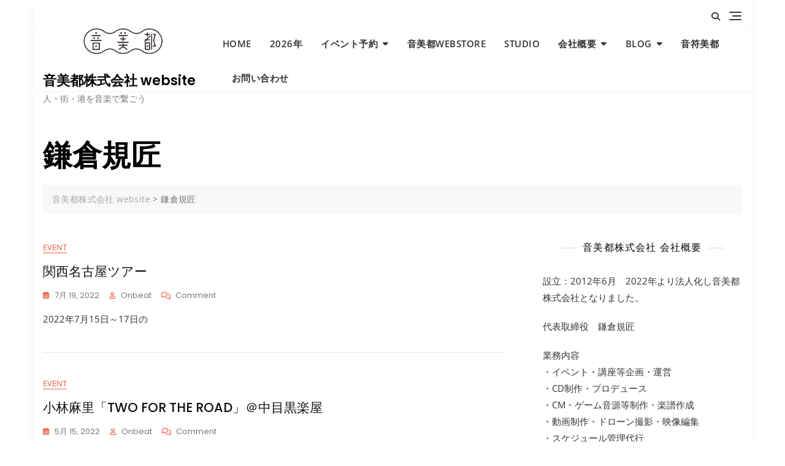

--- FILE ---
content_type: application/javascript
request_url: https://onbeat.info/wp-content/themes/bosa-tech-company/assets/js/custom.min.js?ver=0.8
body_size: 1732
content:
!function(a){function b(){var b=a(".site-header-primary .main-header").outerHeight(),b=a(".site-header-two").outerHeight();a(".slicknav_nav").css("top",b)}function c(b){var c=b+" .header-navigation .menu-item-has-children > a";a(c).each(function(){var b=a(this).text();b+='<button class="fas fa-plus triangle"></button>',a(this).html(b)}),jQuery(document).on("click",c+" .triangle",function(b){b.preventDefault(),b.stopPropagation(),$parentLi=a(this).parent().parent("li"),$childLi=$parentLi.find("li"),$parentLi.hasClass("open")?($parentLi.removeClass("open"),$childLi.removeClass("open"),a(this).parent("a").next().slideUp(),a(this).parent("a").next().find("ul").slideUp()):($parentLi.addClass("open"),a(this).parent("a").next().slideDown())})}function d(){$notificationHight=a(".notification-bar").height(),$logo_selector=document.getElementById("headerLogo");var b=a(window).width();$logo_selector&&BOSATECHCOMPANY.fixed_nav&&BOSATECHCOMPANY.fixed_header_logo&&($mastheadHeight<a(window).scrollTop()?""==BOSATECHCOMPANY.separate_logo?""!==BOSATECHCOMPANY.the_custom_logo&&($logo_selector.src=BOSATECHCOMPANY.the_custom_logo):(a(".site-header .site-branding img").css("display","block"),(!BOSATECHCOMPANY.mobile_fixed_nav_off||b>=782)&&($logo_selector.src=BOSATECHCOMPANY.separate_logo)):""!==BOSATECHCOMPANY.header_two_logo&&(BOSATECHCOMPANY.is_front_page||BOSATECHCOMPANY.overlay_post||BOSATECHCOMPANY.overlay_page)&&BOSATECHCOMPANY.is_header_two?$logo_selector.src=BOSATECHCOMPANY.header_two_logo:""!==BOSATECHCOMPANY.the_custom_logo?$logo_selector.src=BOSATECHCOMPANY.the_custom_logo:""!==BOSATECHCOMPANY.separate_logo&&a(".site-header .site-branding img").css("display","none")),$mastheadHeight>a(window).scrollTop()||0==a(window).scrollTop()?BOSATECHCOMPANY.fixed_nav&&a("#masthead.site-header").hasClass("sticky-header")&&(a("#masthead.site-header").removeClass("sticky-header"),BOSATECHCOMPANY.is_admin_bar_showing&&b>=782&&a(".fixed-header").css("marginTop",0),BOSATECHCOMPANY.is_admin_bar_showing&&b<=781&&a(".fixed-header").css("marginTop",0)):BOSATECHCOMPANY.fixed_nav&&!a("#masthead.site-header").hasClass("sticky-header")&&((!BOSATECHCOMPANY.mobile_fixed_nav_off||b>=782)&&a("#masthead.site-header").addClass("sticky-header").fadeIn(),BOSATECHCOMPANY.is_admin_bar_showing&&b>=782&&a(".fixed-header").css("marginTop",32),BOSATECHCOMPANY.is_admin_bar_showing&&b<=781&&a(".fixed-header").css("marginTop",46),BOSATECHCOMPANY.is_admin_bar_showing&&b<=600&&a(".fixed-header").css("marginTop",0),BOSATECHCOMPANY.mobile_fixed_nav_off&&b<=781&&a(".fixed-header").css("marginTop",0))}function e(){var b=a(window).width();BOSATECHCOMPANY.is_header_two&&(BOSATECHCOMPANY.is_admin_bar_showing&&b>=782&&a(".overlay-header").css("top",32),BOSATECHCOMPANY.is_admin_bar_showing&&b<=781&&a(".overlay-header").css("top",46))}$mastheadHeight=a("#masthead.site-header").height(),$stickymastheadHeight=a("#masthead .overlay-header").height(),jQuery(document).ready(function(){b(),c("#offcanvas-menu"),e(),a(document).on("click",".offcanvas-menu-toggler, .close-offcanvas-menu button, .offcanvas-overlay",function(b){b.preventDefault(),a("body").toggleClass("offcanvas-slide-open"),setTimeout(function(){a(".close-offcanvas-menu button").focus()},40)}),a(".close-offcanvas-menu button").click(function(){setTimeout(function(){a(".offcanvas-menu-toggler").focus()},50)}),jQuery("body").append('<div class="offcanvas-overlay"></div>'),jQuery(".offcanvas-menu-wrap .offcanvas-menu-inner").on("focusout",function(){var b=jQuery(this);setTimeout(function(){b.find(":focus").length||(jQuery(".offcanvas-menu-toggler").trigger("click"),a(".offcanvas-menu-toggler").focus())},0)}),jQuery(document).on("click",".search-icon, .close-button",function(){a(".header-search").toggleClass("search-in"),a(".header-search input").focus()}),jQuery(".header-search form").on("focusout",function(){var b=jQuery(this);setTimeout(function(){b.find(":focus").length||(jQuery(".search-icon").trigger("click"),a(".search-icon").focus())},0)}),a(".header-image-slider").slick({dots:!0,arrows:!0,adaptiveHeight:!1,fade:BOSATECHCOMPANY.header_image_slider.fade,speed:parseInt(BOSATECHCOMPANY.header_image_slider.fadeControl),cssEase:"linear",autoplay:BOSATECHCOMPANY.header_image_slider.autoplay,autoplaySpeed:BOSATECHCOMPANY.header_image_slider.autoplaySpeed,infinite:!0,prevArrow:a(".header-slider-prev"),nextArrow:a(".header-slider-next"),rows:0,appendDots:a(".header-slider-dots")}),a(".header-image-slider").attr("dir","ltr"),a("#primary-menu").slicknav({duration:500,closedSymbol:'<i class="fa fa-plus"></i>',openedSymbol:'<i class="fa fa-minus"></i>',appendTo:".mobile-menu-container",allowParentLinks:!0,nestedParentLinks:!1,label:BOSATECHCOMPANY.responsive_header_menu_text,closeOnClick:!0}),jQuery(".slicknav_menu .slicknav_nav").on("focusout",function(){var a=jQuery(this);setTimeout(function(){a.find(":focus").length||jQuery(".slicknav_open").trigger("click")},0)}),a(".site-header").hasClass("header-two")&&a(".home .section-banner .banner-content").css("marginTop",$stickymastheadHeight),a(".main-slider").slick({dots:!0,arrows:!0,adaptiveHeight:!1,fade:BOSATECHCOMPANY.main_slider.fade,speed:parseInt(BOSATECHCOMPANY.main_slider.fadeControl),cssEase:"linear",autoplay:BOSATECHCOMPANY.main_slider.autoplay,autoplaySpeed:BOSATECHCOMPANY.main_slider.autoplaySpeed,infinite:!0,prevArrow:a(".main-slider-prev"),nextArrow:a(".main-slider-next"),rows:0,appendDots:a(".main-slider-dots")}),a(".main-slider").attr("dir","ltr"),a(".highlight-post-slider").slick({arrows:!0,dots:!0,slidesToShow:BOSATECHCOMPANY.home_highlight_posts.slidesToShow,slidesToScroll:1,adaptiveHeight:!1,autoplay:BOSATECHCOMPANY.home_highlight_posts.autoplay,autoplaySpeed:BOSATECHCOMPANY.home_highlight_posts.autoplaySpeed,infinite:!1,rows:0,prevArrow:a(".highlight-posts-prev"),nextArrow:a(".highlight-posts-next"),appendDots:a(".highlight-posts-dots"),responsive:[{breakpoint:1023,settings:{slidesToShow:3,slidesToScroll:1}},{breakpoint:991,settings:{slidesToShow:2,slidesToScroll:1}},{breakpoint:480,settings:{slidesToShow:1,slidesToScroll:1}}]}),a(".highlight-post-slider").attr("dir","ltr"),BOSATECHCOMPANY.sticky_sidebar&&a(".content-area, .left-sidebar, .right-sidebar").theiaStickySidebar({additionalMarginTop:30}),jQuery(document).on("click","#back-to-top a",function(){return a("html, body").animate({scrollTop:0},800),!1})}),jQuery(window).on("resize",function(){b(),d(),e()}),jQuery(window).on("load",function(){a("#site-preloader").fadeOut(500),1==BOSATECHCOMPANY.enable_scroll_top&&a(window).scrollTop()>200?a("#back-to-top").fadeIn(200):a("#back-to-top").fadeOut(200),jQuery(".masonry-wrapper").length>0&&($grid=jQuery(".masonry-wrapper").masonry({itemSelector:".grid-post",isAnimated:!0})),infinite_count=0,a(document.body).on("post-load",function(){infinite_count+=1;var b="#infinite-view-"+infinite_count;a(b).hide(),a(a(b+" .grid-post")).each(function(){$items=a(this),$grid.append($items).masonry("appended",$items)}),setTimeout(function(){$grid.masonry("layout")},500)})}),jQuery(window).on("scroll",function(){d(),0==BOSATECHCOMPANY.disable_scroll_top&&a(window).scrollTop()>200?a("#back-to-top").fadeIn(200):a("#back-to-top").fadeOut(200)})}(jQuery);